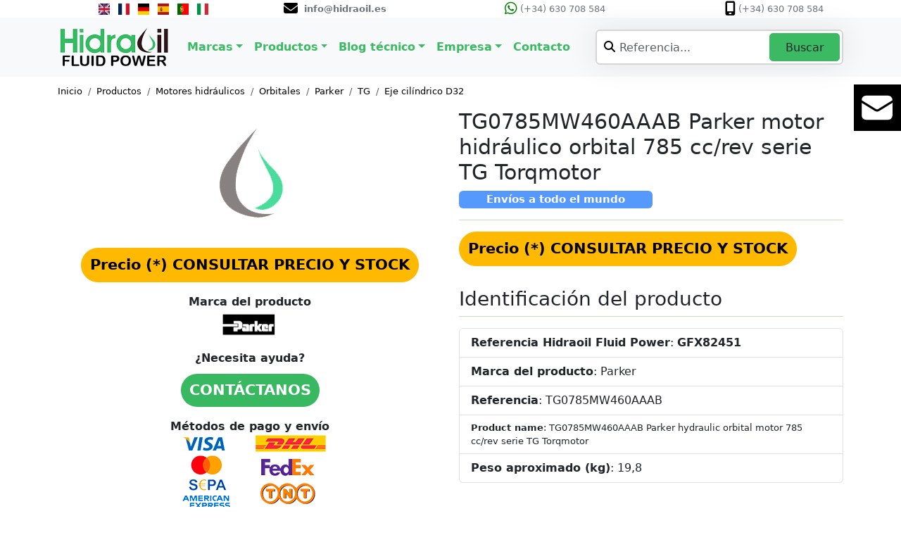

--- FILE ---
content_type: text/html; charset=UTF-8
request_url: https://hidraulicahidraoil.es/productos/estandar/tg0785mw460aaab-parker-motor-hidraulico-orbital-785-cc-rev-serie-tg-torqmotor/
body_size: 11788
content:
<!DOCTYPE html>
<html lang="en">
    <head>
        <!-- Google tag (gtag.js) 02sep2023 configuración Analytics GA4-->
<script async src="https://www.googletagmanager.com/gtag/js?id=G-35E59HX8W6"></script>
<script>
  window.dataLayer = window.dataLayer || [];
  function gtag(){dataLayer.push(arguments);}
  gtag('js', new Date());

  gtag('config', 'G-35E59HX8W6');
</script>

<!-- Google Tag Manager 02sep2023 -->
<script>(function(w,d,s,l,i){w[l]=w[l]||[];w[l].push({'gtm.start':
new Date().getTime(),event:'gtm.js'});var f=d.getElementsByTagName(s)[0],
j=d.createElement(s),dl=l!='dataLayer'?'&l='+l:'';j.async=true;j.src=
'https://www.googletagmanager.com/gtm.js?id='+i+dl;f.parentNode.insertBefore(j,f);
})(window,document,'script','dataLayer','GTM-KCRSHMZ7');</script>
<!-- End Google Tag Manager -->        <meta name="uri-translation" content="on" />
        <meta charset="utf-8"/>
        <meta http-equiv="X-UA-Compatible" content="IE=edge,chrome=1" />
        <meta name="viewport" content="width=device-width, initial-scale=1.0" />
        <title>TG0785MW460AAAB Parker motor hidráulico orbital 785 cc/rev serie TG Torqmotor | Envíos a todo el mundo | Hidraoil Fluid Power</title>
        <meta name="description" content="TG0785MW460AAAB Parker motor hidráulico orbital 785 cc/rev serie TG Torqmotor" />

        <link rel="canonical" href="https://www.hidraoil.com/productos/estandar/tg0785mw460aaab-parker-motor-hidraulico-orbital-785-cc-rev-serie-tg-torqmotor/" />
        <meta name="robots" content="index, follow"/>
        <link href="https://cdn.jsdelivr.net/npm/bootstrap@5.3.3/dist/css/bootstrap.min.css" rel="stylesheet" integrity="sha384-QWTKZyjpPEjISv5WaRU9OFeRpok6YctnYmDr5pNlyT2bRjXh0JMhjY6hW+ALEwIH" crossorigin="anonymous">
        <link rel="stylesheet" href="/assets/css/cssnew.css" />
        <link rel="stylesheet" href="https://cdnjs.cloudflare.com/ajax/libs/font-awesome/4.7.0/css/font-awesome.min.css">
        <link rel="icon" type="image/png" href="/assets/img/global/favicon.png" />

        <style>
            .small-text {
                font-size: xx-small;
            }
            .btn-primary {
                background: #ffb900;
                border: 1px solid #ffb900;
                font-weight: 700;
                border-radius: 50px;
                font-size: 1.3rem;

            }
            .btn-primary:hover {
                background: #ff9e00;
                border: 1px solid #ff9e00;
                font-weight: 700;

            }



            .zoom-container {
                position: relative;
                overflow: hidden;
                display: inline-block;
            }

            .zoom-container img {
                display: block;
                transition: transform 0.4s ease;
                width: 100%;
            }


            .zoom-container img:hover {
                cursor: zoom-in;
            }

            @media (max-width: 768px) {
                .title-on-mobile {
                    visibility: visible;
                    display: block;
                }
                .title-on-destkop {
                    visibility: hidden;
                    display: none;
                }
            }

            /* Desactiva el zoom en dispositivos móviles */
            @media (max-width: 768px) {
                .zoom-container:hover img {
                    transform: none;
                }
            }
            @media (max-width: 500px) {
                .zoom-container:hover img {
                    transform: none;
                    cursor: pointer
                }
                .btn-primary{
                    font-size: 1rem;
                }
            }

            @media (min-width: 769px) {
                .title-on-mobile {
                    visibility: hidden;
                    display: none;
                }
                .title-on-destkop {
                    visibility: visible;
                    display: block;
                }

            }

            .badge {
                opacity: 0.7;
            }

            .product-card {
                padding-top: 10px;
                padding-left: 10px;
                padding-right: 10px;
                padding-bottom: 10px;
                position: relative;
                border: dotted #b2b2b2;

            }



            .thumbnail-image:hover{
                cursor: pointer;
            }





        </style>
        <script>
            document.addEventListener('DOMContentLoaded', function () {
                const zoomContainers = document.querySelectorAll('.zoom-container');

                // Detectar si el dispositivo es móvil
                const isMobile = /iPhone|iPad|iPod|Android/i.test(navigator.userAgent);

                if (!isMobile) {
                    zoomContainers.forEach(container => {
                        const image = container.querySelector('img');

                        container.addEventListener('mousemove', function (e) {
                            const {left, top, width, height} = container.getBoundingClientRect();
                            const x = (e.pageX - left) / width * 100;
                            const y = (e.pageY - top) / height * 100;

                            image.style.transformOrigin = `${x}% ${y}%`;
                            image.style.transform = 'scale(2)';
                        });

                        const resetZoom = () => {
                            image.style.transition = 'transform 0.4s ease';
                            image.style.transform = 'scale(1)';
                            image.style.transformOrigin = 'center center';
                        };

                        container.addEventListener('mouseleave', resetZoom);
                        container.addEventListener('mouseup', resetZoom);
                    });
                }
            });

            document.addEventListener('DOMContentLoaded', function () {
                const thumbnails = document.querySelectorAll('.thumbnail-image');
                thumbnails.forEach(thumbnail => {
                    thumbnail.addEventListener('click', function () {
                        const slideTo = this.getAttribute('data-slide-to');
                        const carousel = new bootstrap.Carousel(document.querySelector('#carouselExampleDark'));
                        carousel.to(slideTo);
                        // Añadir clase 'active' a la miniatura seleccionada
                        thumbnails.forEach(thumb => thumb.classList.remove('active'));
                        this.classList.add('active');
                    });
                });
            });
        </script>

    </head>

    <body>

        <!-- Google Tag Manager (noscript) 02sep2023-->
<style>
    .hover-of-hidraoil a {
        margin: 10px 0px;
        text-decoration: none;
        position: relative;
        color: #3bb963; /* Establece el color del texto */
        transition: transform 0.1s linear, color 0.4s ease; /* Añade una transición para el color */
    }

    .hover-of-hidraoil a:hover,
    .hover-of-hidraoil a:active,
    .hover-of-hidraoil a:visited {
        text-decoration: none; /* Desactiva el subrayado por defecto en hover */
        color: #3bb963; /* Mantén el mismo color en hover, click y después de visitar */
    }

    .hover-of-hidraoil a::before {
        content: '';
        position: absolute;
        width: 0;
        height: 2px; /* Grosor del subrayado */
        background-color: currentColor; /* Usa el color del texto */
        bottom: 0;
        left: 50%;
        transition: width 0.4s ease, left 0.4s ease;
    }

    .hover-of-hidraoil a:hover::before {
        width: 100%;
        left: 0;
    }

    @media (max-width: 600px) {
        .hover-of-hidraoil a {
            color: #3bb963; /* Asegúrate de que el color del texto sea el mismo en pantallas pequeñas */
        }
        .hover-of-hidraoil a:hover,
        .hover-of-hidraoil a:active,
        .hover-of-hidraoil a:visited {
            color: #3bb963; /* Mantén el mismo color en hover, click y después de visitar en pantallas pequeñas */
        }
    }



    /*  .hover-of-hidraoil a {
           text-decoration: none;
           padding: 0.5rem;
           display: inline-block;
           color: #3bb963;
           transition: color 0.3s, background-color 0.8s;
       }
       .hover-of-hidraoil a:hover,
       .hover-of-hidraoil a:focus,
       .hover-of-hidraoil a:target {
           background-color: #3bb963;
           color: white;
       } */


    @media (max-width: 767.98px) {
        .contact-text {
            visibility: hidden;
        }
        .navbar i {
            margin-top: 50px;
        }
    }

    
    /* ---- OCULTAR WHATSAPP Y TELÉFONO TEMPORALMENTE DURANTE AGOSTO 2025 o 2026 ----            
            .fa-whatsapp,
            .fa-mobile-screen,
            .fa-whatsapp + span,
            .fa-mobile-screen + span {
                visibility: hidden;
            }
    */ 

            
    .contact_form_snippet {
  position: fixed;
  top: 50dvh;
 
  right: 0;

  flex-grow: 0;
  display: flex;
  align-items: center;
  font-size: 20px;
  width: 67.5px;
  max-height: 67.5px;
          /* ancho para mostrar solo el icono */
  overflow: hidden;     /* recorta el texto que no cabe */
  transition: width 500ms ease;
  transition-behavior: allow-discrete;
  background-color: black;
  border: none;
  cursor: pointer;
  padding: 8px;
  color: white;
  box-sizing: border-box;
  /* NO transform: scale() aquí */
    
}

.contact_form_snippet:hover {
  width: 300px;  /* ancho para mostrar el texto */
}

.form-text {
  flex-grow: 0;
  opacity: 0;
  margin-left: 8px;
  white-space: nowrap;
  transition: opacity 300ms ease;
  color: white;
  pointer-events: none;



  /* sin transform */
}

.contact_form_snippet:hover .form-text {
  opacity: 1;
  pointer-events: auto;
    flex-grow: 0;
}

.svg {
  min-width: 50px !important;
   max-width: 50px !important;
  fill: white;
  flex-grow: 0;
  /* sin transform */
} 

@media (max-width: 300px) {
        
  .contact_form_snippet {
    transition: none;
  }

    .contact_form_snippet:hover {
    width: 67.5px;
  }

  .form-text {
    display: none;
  }

}

            
            
            
            
            
            
            
</style>



<a href="/contacto2/"  class="contact_form_snippet">
  <svg xmlns="http://www.w3.org/2000/svg" viewBox="0 0 24 24" class="svg">
    <path d="M1.5 8.67v8.58a3 3 0 0 0 3 3h15a3 3 0 0 0 3-3V8.67l-8.928 5.493a3 3 0 0 1-3.144 0L1.5 8.67Z" />
    <path d="M22.5 6.908V6.75a3 3 0 0 0-3-3h-15a3 3 0 0 0-3 3v.158l9.714 5.978a1.5 1.5 0 0 0 1.572 0L22.5 6.908Z" />
  </svg>
    <span class="form-text text-decoration-none">Formulario de contacto</span>
</a>






<!--
<noscript><iframe src="https://www.googletagmanager.com/ns.html?id=GTM-KCRSHMZ7"
                  height="0" width="0" style="display:none;"></iframe></noscript>
End Google Tag Manager (noscript) -->

<link rel="stylesheet" href="https://cdnjs.cloudflare.com/ajax/libs/font-awesome/6.4.2/css/all.min.css"> 

<div class="container-fluid row align-items-start text-center fixed-top" style="background-color: #FFFFFF;">


<div class="col d-flex justify-content-md-center justify-content-lg-end ms-lg-2 ms-md-1">
        <a href="https://www.hidraoil.com/" title="English" style="margin-right: 12px; text-decoration: none;">
            <img src="https://flagcdn.com/w320/gb.png" alt="English" style="width: 16px; height: 16px;">
        </a>
        <a href="https://www.hidraoil.com/fr/" title="Français" style="margin-right: 12px; text-decoration: none;">
            <img src="https://flagcdn.com/w320/fr.png" alt="Français" style="width: 16px; height: 16px;">
        </a>
        <a href="https://www.hidraoil.com/de/" title="Deutsch" style="margin-right: 12px; text-decoration: none;">
            <img src="https://flagcdn.com/w320/de.png" alt="Deutsch" style="width: 16px; height: 16px;">
        </a>
        <a href="/" title="Español" style="margin-right: 12px; text-decoration: none;">
            <img src="https://flagcdn.com/w320/es.png" alt="Español" style="width: 16px; height: 16px;">
        </a>
        <a href="https://www.hidraoil.com/pt/" title="Português" style="margin-right: 12px; text-decoration: none;">
            <img src="https://flagcdn.com/w320/pt.png" alt="Português" style="width: 16px; height: 16px;">
        </a>
        <a href="https://www.hidraoil.com/it/" title="Italiano" style="margin-right: 12px; text-decoration: none;">
            <img src="https://flagcdn.com/w320/it.png" alt="Italiano" style="width: 16px; height: 16px;">
        </a>
    </div>

    <div class="col"> 
        <a rel="nofollow" href="mailto:info@hidraoil.es" title="Correo electrónico">							
            <i class="fa fa-envelope fa-lg" aria-hidden="true" style="color:black"></i><span class="d-inline-block align-text-center text-secondary ms-1 fw-semibold" style="font-size: small">&#160info@hidraoil.es</span>													
        </a>
    </div>
    
    <div class="col"> 
        <a href="https://api.whatsapp.com/send?phone=+34630708584&text=*¡Hola!%20Indícanos%20por%20favor:*%0A-Números%20de%20referencia%20de%20la%20pieza%20que%20necesitas%20(puedes%20enviar%20imágenes).%0A-Cantidades%20y%20fecha%20de%20entrega%20requeridas.%0A-Tu%20nombre/empresa%20y%20ciudad/país.%0A-e-mail%20para%20poder%20enviar%20respuesta/cotización.%0ATe%20responderemos%20lo%20antes%20posible.%20Gracias.%0A%0A*¡Hi!%20Please%20let%20us%20know:*%0A-Product%20or%20part%20numbers%20(you%20can%20attach%20images).%0A-Quantities%20and%20delivery%20date%20required.%0A-Your%20name/company%20and%20city/country.%0A-e-mail%20address%20to%20reply%20to%20your%20inquiry.%0AWe%20will%20reply%20you%20at%20the%20soonest.%20Thanks!%0A%0A*HIDRAOIL%20FLUID%20POWER*%0A(Barcelona,%20Spain)%0Ahttps://hidraulicahidraoil.es/%0A" style="text-decoration:none" title="Whatsapp" target="_blank" rel="noopener noreferrer">
            <i class="fa-brands fa-whatsapp fa-lg" style="color:green"></i><span class="d-inline-block align-text-center text-secondary" style="font-size: small">&#160(+34) 630 708 584</span>
        </a>
    </div>
    <div class="col d-none d-md-block">
        <!-- <a rel="nofollow" href="tel:+34630708584" title="Teléfono"> -->
            <i class="fa-solid fa-mobile-screen fa-lg" aria-hidden="true" style="color:black"></i><span class="d-inline-block align-text-center text-secondary" style="font-size: small">&#160(+34) 630 708 584</span>
        
    </div>




</div>

<nav class="navbar navbar-expand-lg bg-body-tertiary align-items-center fixed-top" style="margin-top:25px">

    <div class="container">

        <a class="navbar-brand" href="/">
            <img src="/assets/img/global/logo_header_resp.png" alt="Hidraoil Fluid Power" style="max-height: 3em">
        </a>


        <button class="navbar-toggler" type="button" data-bs-toggle="collapse" data-bs-target="#navbarSupportedContent" aria-controls="navbarSupportedContent" aria-expanded="false" aria-label="Toggle navigation">
            <span class="navbar-toggler-icon"></span>
        </button>

        <div class="collapse navbar-collapse" id="navbarSupportedContent">
            <ul class="navbar-nav me-auto mb-2 mb-lg-0">         


                <li class="nav-item dropdown hover-of-hidraoil">
                    <a class="nav-link dropdown-toggle" style="font-weight: 700" href="/marcas/" role="button" data-bs-toggle="dropdown" aria-expanded="false">Marcas</a>
                    <ul class="dropdown-menu">
                        <li><a class="dropdown-item" href="/productos/estandar/marca/sauer-danfoss/">Danfoss</a></li>            
                        <li><a class="dropdown-item" href="/productos/estandar/marca/bosch-rexroth/">Rexroth</a></li>
                        <li><a class="dropdown-item" href="/productos/estandar/marca/parker/">Parker</a></li>
                        <li><a class="dropdown-item" href="/productos/estandar/marca/vickers/">Eaton Vickers</a></li>
                        <li><a class="dropdown-item" href="/productos/estandar/marca/vivoil/">Vivoil</a></li>
                        <li><a class="dropdown-item" href="/productos/estandar/marca/berarma/">Berarma</a></li>
                        <li><a class="dropdown-item" href="/productos/estandar/marca/casappa/">Casappa</a></li>
                        <li><hr class="dropdown-divider"></li>
                        <li><a class="dropdown-item" href="/marcas/">Todas las marcas</a></li>
                    </ul>
                </li>  

                <li class="nav-item dropdown hover-of-hidraoil">
                    <a class="nav-link dropdown-toggle" style="font-weight: 700" href="#" role="button" data-bs-toggle="dropdown" aria-expanded="false">Productos</a>
                    <ul class="dropdown-menu">
                        <li><a class="dropdown-item" href="/kw/bombas-hidraulicas/">Bombas hidráulicas</a></li>
                        <li><a class="dropdown-item" href="/kw/motores-hidraulicos/">Motores hidráulicos</a></li>
                        <li><a class="dropdown-item" href="/productos/estandar/categoria/sistemas-hidraulicos/">Sistemas hidráulicos</a></li>
                        <li><a class="dropdown-item" href="/productos/estandar/categoria/elementos-de-control/">Elementos de control</a></li>
                        <li><a class="dropdown-item" href="/productos/estandar/categoria/actuadores/">Actuadores</a></li>
                        <li><a class="dropdown-item" href="/productos/estandar/categoria/accesorios/">Accesorios</a></li>
                        <li><a class="dropdown-item" href="/productos/estandar/categoria/transmision/">Transmisión</a></li>
                        <li><hr class="dropdown-divider"></li>
                        <li><a class="dropdown-item" href="/productos/">Más productos</a></li>
                        <li><hr class="dropdown-divider"></li>
                        <li><a class="dropdown-item" href="/productos/oem/">Repuestos de maquinaria</a></li>
                    </ul>
                </li>

                <li class="nav-item dropdown hover-of-hidraoil">
                    <a class="nav-link dropdown-toggle" style="font-weight: 700" href="#" role="button" data-bs-toggle="dropdown" aria-expanded="false">Blog técnico</a>
                    <ul class="dropdown-menu">
                        <li><a class="dropdown-item" href="/articulos/la-potencia-hidraulica/">La potencia hidráulica</a></li>
                        <li><a class="dropdown-item" href="/articulos/simbolos-hidraulicos/">Símbolos hidráulicos</a></li>
                        <li><a class="dropdown-item" href="/articulos/bombas-hidraulicas/">Bombas hidráulicas</a></li>
                        <li><a class="dropdown-item" href="/articulos/motores-hidraulicos/">Motores hidráulicos</a></li>
                        <li><a class="dropdown-item" href="/articulos/componentes-de-un-sistema-hidraulico/">Componentes de un sistema hidráulico</a></li>
                        <li><a class="dropdown-item" href="/articulos/calculo-de-la-cilindrada-y-caudal-de-una-bomba-de-engranajes/">Cómo calcular cilindrada en bomba de engranajes</a></li>
                        <li><a class="dropdown-item" href="/articulos/grupos-hidraulicos-y-minicentrales-hidraulicas/">Grupos hidráulicos y minicentrales hidráulicas</a></li>
                        <li><hr class="dropdown-divider"></li>
                        <li><a class="dropdown-item" href="/articulos/">Más artículos técnicos</a></li>
                    </ul>
                </li> 

                <li class="nav-item dropdown hover-of-hidraoil">
                    <a class="nav-link dropdown-toggle" style="font-weight: 700" href="#" role="button" data-bs-toggle="dropdown" aria-expanded="false">Empresa</a>
                    <ul class="dropdown-menu">
                        <li><a class="dropdown-item" href="/empresa/">Sobre nosotros</a></li>
                        <li><a class="dropdown-item" href="/servicios/">Servicios</a></li>
                        <li><a class="dropdown-item" href="/contacto2/">Dónde estamos</a></li>            
                    </ul>
                </li> 

                <li class="nav-item dropdown hover-of-hidraoil">
                    <a class="nav-link" style="font-weight: 700" href="/contacto2/" role="button" aria-expanded="false">Contacto</a>
                </li> 



            </ul>

            <li>              
                <div class="search">
                    <i class="fa fa-search"></i>
                    <input type="text" name="searcher" class="form-control" placeholder="Referencia...">
                    <a href="#" class="btn_searcher"><button class="btn" style="border-color: #3bb963">Buscar</button></a>
                </div> 
            </li>

        </div>


    </div>
</nav>





 

        <div class="container" style="margin-top:120px">

            <nav aria-label="breadcrumb fade-in-bottom">
                <ol class="breadcrumb">
                    <li class="breadcrumb-item"><a href="/">Inicio</a></li>
                    <li class="breadcrumb-item"><a href="/productos/">Productos</a></li>
                                            <li class="breadcrumb-item"><a href="/productos/estandar/categoria/motores-hidraulicos/">Motores hidráulicos</a></li>
                                            <li class="breadcrumb-item"><a href="/productos/estandar/categoria/motores-hidraulicos/orbitales/">Orbitales</a></li>
                                            <li class="breadcrumb-item"><a href="/productos/estandar/categoria/motores-hidraulicos/orbitales/parker/">Parker</a></li>
                                            <li class="breadcrumb-item"><a href="/productos/estandar/categoria/motores-hidraulicos/orbitales/parker/tg/">TG</a></li>
                                            <li class="breadcrumb-item"><a href="/productos/estandar/categoria/motores-hidraulicos/orbitales/parker/tg/eje-cilindrico-d32/">Eje cilíndrico D32</a></li>
                                    </ol>
            </nav>

            <div class="row">
                <div class="col-md-6 fade-in-bottom">
                    <h1 class="fade-in-right title-on-mobile text-center" style="font-size:24px">TG0785MW460AAAB Parker motor hidráulico orbital 785 cc/rev serie TG Torqmotor</h1>
                    <h5><span class="badge text-bg-primary title-on-mobile">Envíos a todo el mundo</span></h5>


                    <div id="carouselExampleDark" class="carousel carousel-dark slide">
                        <!-- carousel de las img -->
                        <div class="carousel-inner">
                                                            <center>
                                    <img id="product_main_image" src="/assets/img/global/image_not_available.png" class="img-fluid" alt="Image not available" loading="lazy"/>
                                
                                </center>
                                                        </div>


                                            </div>

                       <!-- Thumbnails -->
                    <div class="row mt-2">
                                            </div>
                    <div class="buy_options mt-3">
                                                    <center>    
                                <a class="btn btn-primary" style="color:black" rel="nofollow" href="/productos/pedido/index.php?id_product=82451&amp;option=new">
                                    <span class="text">Precio (*)</span> <span class="price">CONSULTAR PRECIO Y STOCK</span>
                                </a>
                            </center>
                                                <!--<div class="small-text text-center">(*) VAT (21%) y transporte no incluidos.</div>-->
                    </div>
                    <div class="product_maker mt-3">
                        <div class="box_heading text-center" style="font-weight:700">Marca del producto</div>
                        <center><a href="/productos/estandar/marca/parker/"><img src="/img/brand_logos/parker/parker.png" class="img-fluid grow-2" alt="Parker"  loading="lazy"/></a></center>
                    </div>
                    <div class="help mt-3">
                        <div class="box_heading text-center" style="font-weight:700">¿Necesita ayuda?</div>
                        <center><a class="btn btn-primary" rel="nofollow" href="/contacto2/" style="background-color: #39B862;border: 0px; margin-top: 10px">CONTÁCTANOS</a></center>
                    </div>
                    <div class="images mt-3 mb-3">
                        <div class="box_heading text-center" style="font-weight:700">Métodos de pago y envío</div>
                        <a href="/productos/pedido/index.php?id_product=82451&amp;option=new">
                            <center><img src="/img/hidraoil-formas-de-pago-envio.png" class="img-fluid" alt="Métodos de pago y envío"/></center>
                        </a>
                    </div>
                </div>



                <div class="col-md-6 fade-in-right">
                    <h1 class="fade-in-right title-on-destkop" style="font-size:30px">TG0785MW460AAAB Parker motor hidráulico orbital 785 cc/rev serie TG Torqmotor</h1>
                    <h5><span class="badge text-bg-primary title-on-destkop" style="height:25px; width: 275px">Envíos a todo el mundo</span></h5>
                    <hr style="color:green; line-height: 5px;" class="mt-3 title-on-destkop">
                    <div class="mt-3">
                        
                        <a class="btn btn-primary" rel="nofollow" href="/productos/pedido/index.php?id_product=82451&amp;option=new" style="color:black;">
                                <span class="text">Precio (*)</span> <span class="price">CONSULTAR PRECIO Y STOCK</span>
                            </a>

                                            </div>
                    <div class="product_info">
                        <h3>Identificación del producto</h3>
                        <hr style="color:green; line-height: 5px;" class="mt-1">
                        <ul class="list-group">

                            <li class="list-group-item"><strong>Referencia Hidraoil Fluid Power</strong>: <strong>GFX82451</strong></li>                   
                            <li class="list-group-item"><strong>Marca del producto</strong>: Parker</li>
                            <li class="list-group-item"><strong>Referencia</strong>: TG0785MW460AAAB</li>

                                                        

                                                            <li class="list-group-item small-text" style="font-size: 0.8rem"><strong>Product name</strong>: TG0785MW460AAAB Parker hydraulic orbital motor 785 cc/rev serie TG Torqmotor</li>
                                                            
                            <li class="list-group-item"><strong>Peso aproximado (kg)</strong>: 19,8</li>    

                        </ul>
                        <h3>Descripción</h3>
                        <hr style="color:green; line-height: 5px;" class="mt-1">
                        <ul class="list-group">
                            <li class="list-group-item"> Motor hidráulico Parker de tipo orbital para aplicaciones que requieran alto par y una elevada eficiencia volumétrica.<br />
<span style="text-decoration:underline;">Cilindrada</span>: 785 cc/rev.</li>
                        </ul>

                        <div class="accordion mt-2" id="accordionPanelsStayOpenExample" style="border:none;">
                            <div class="accordion-item" style="border:none;">
                                <h2 class="accordion-header">
                                    <button class="accordion-button collapsed mb-4" type="button" data-bs-toggle="collapse" data-bs-target="#panelsStayOpen-collapseThree" aria-expanded="false" aria-controls="panelsStayOpen-collapseThree" style="border:1px solid;">
                                        Más información
                                    </button>
                                </h2>
                                <div id="panelsStayOpen-collapseThree" class="accordion-collapse collapse">
                                    <div class="accordion-body">
                                        <ul class="list-group">
                                            <li class="list-group-item"><strong>Categoría principal</strong>: <a href="/productos/estandar/categoria/motores-hidraulicos/">Motores hidráulicos</a></li>
                                                                                            <li class="list-group-item"><strong>Subcategoría</strong>: <a href="/productos/estandar/categoria/motores-hidraulicos/orbitales/">Orbitales</a></li>
                                                                                        
                                            <li class="list-group-item"><strong>Disponibilidad</strong>: Consultar</li>
                                            <li class="list-group-item"><small>Fecha actualización</small>: 2023-06-30 11:00:00</li>
                                        </ul>
                                    </div>
                                </div>
                            </div>
                        </div>

                    </div>              



                    <!--<div class="small-text text-center">(*) VAT (21%) y transporte no incluidos.</div>-->
                                    </div>

            </div>
        </div>


        <div class="container text-center"><h3><p style="font-size:2rem; font-weight: 700; padding-top: 40px;">OTROS PRODUCTOS DE LA MISMA CATEGORÍA</p></h3></div>       
                    <div class="container text-center">
        <div class="row d-flex justify-content-center">
        <div class='col-lg-2 col-6 mb-4'><div class='shadow fade-in-bottom' style='height: 22rem; background-color: #FBFEF7;'><div class='card-img-top' style='margin-top: 15px'><a href='/productos/estandar/tg0240hw460bbbn-parker-torqmotor-motor-hidraulico-orbital-240-cc-rev-con-eje-cilindrico-y-valvula/'>
                          <center><img class='grow-2 responsive-img' src='/img/productos/105510/6603/6603_165p.jpg' alt='Image TG0240HW460BBBN Parker Torqmotor motor hidráulico orbital 240 cc/rev con eje cilíndrico y válvula' title='TG0240HW460BBBN Parker Torqmotor motor hidráulico orbital 240 cc/rev con eje cilíndrico y válvula' style='width: 100%; height: auto;'/></center></a></a><div class='product-bait-oem_logo'><img src='/img/brand_logos/parker/parker.png' alt='Logotipo Parker' title='Parker'/></div></div><div class='card-body'><button class='btn center grow' style='background-color: #fbda14; font-size: 0.9rem; font-weight: 700; padding: 4px; margin: 1px;'>
                        <a href='/productos/estandar/tg0240hw460bbbn-parker-torqmotor-motor-hidraulico-orbital-240-cc-rev-con-eje-cilindrico-y-valvula/' style='text-decoration:none;'>CONSULTA RÁPIDA</a></button><p class='card-text'><a href='/productos/estandar/tg0240hw460bbbn-parker-torqmotor-motor-hidraulico-orbital-240-cc-rev-con-eje-cilindrico-y-valvula/' class='text-decoration-none' style='font-size: 0.8rem; font-weight: 500;' title='TG0240HW460BBBN Parker Torqmotor motor hidráulico orbital 240 cc/rev con eje cilíndrico y válvula'>TG0240HW460BBBN Parker Torqmotor motor hidráulico orbital 240 cc/rev con eje cilíndrico y válvula</a></p></div></div></div><div class='col-lg-2 col-6 mb-4'><div class='shadow fade-in-bottom' style='height: 22rem; background-color: #FBFEF7;'><div class='card-img-top' style='margin-top: 15px'><a href='/productos/estandar/tg0960mw460aaab-parker-motor-hidraulico-orbital-960-cc-rev-serie-tg-torqmotor/'>
                          <center><img class='grow-2 responsive-img' src='/assets/img/global/image_not_available.png' alt='Image not available' style='width: 100%; height: auto;'/></center></a></a><div class='product-bait-oem_logo'><img src='/img/brand_logos/parker/parker.png' alt='Logotipo Parker' title='Parker'/></div></div><div class='card-body'><button class='btn center grow' style='background-color: #fbda14; font-size: 0.9rem; font-weight: 700; padding: 4px; margin: 1px;'>
                        <a href='/productos/estandar/tg0960mw460aaab-parker-motor-hidraulico-orbital-960-cc-rev-serie-tg-torqmotor/' style='text-decoration:none;'>CONSULTA RÁPIDA</a></button><p class='card-text'><a href='/productos/estandar/tg0960mw460aaab-parker-motor-hidraulico-orbital-960-cc-rev-serie-tg-torqmotor/' class='text-decoration-none' style='font-size: 0.8rem; font-weight: 500;' title='TG0960MW460AAAB Parker motor hidráulico orbital 960 cc/rev serie TG Torqmotor'>TG0960MW460AAAB Parker motor hidráulico orbital 960 cc/rev serie TG Torqmotor</a></p></div></div></div><div class='col-lg-2 col-6 mb-4'><div class='shadow fade-in-bottom' style='height: 22rem; background-color: #FBFEF7;'><div class='card-img-top' style='margin-top: 15px'><a href='/productos/estandar/tg0785vy460aaab-parker-motor-hidraulico-orbital-785-cc-rev-serie-tg-torqmotor/'>
                          <center><img class='grow-2 responsive-img' src='/assets/img/global/image_not_available.png' alt='Image not available' style='width: 100%; height: auto;'/></center></a></a><div class='product-bait-oem_logo'><img src='/img/brand_logos/parker/parker.png' alt='Logotipo Parker' title='Parker'/></div></div><div class='card-body'><button class='btn center grow' style='background-color: #fbda14; font-size: 0.9rem; font-weight: 700; padding: 4px; margin: 1px;'>
                        <a href='/productos/estandar/tg0785vy460aaab-parker-motor-hidraulico-orbital-785-cc-rev-serie-tg-torqmotor/' style='text-decoration:none;'>CONSULTA RÁPIDA</a></button><p class='card-text'><a href='/productos/estandar/tg0785vy460aaab-parker-motor-hidraulico-orbital-785-cc-rev-serie-tg-torqmotor/' class='text-decoration-none' style='font-size: 0.8rem; font-weight: 500;' title='TG0785VY460AAAB Parker motor hidráulico orbital 785 cc/rev serie TG Torqmotor'>TG0785VY460AAAB Parker motor hidráulico orbital 785 cc/rev serie TG Torqmotor</a></p></div></div></div><div class='col-lg-2 col-6 mb-4'><div class='shadow fade-in-bottom' style='height: 22rem; background-color: #FBFEF7;'><div class='card-img-top' style='margin-top: 15px'><a href='/productos/estandar/tg0785mw460bbbb-parker-motor-hidraulico-orbital-785-cc-rev-serie-tg-torqmotor/'>
                          <center><img class='grow-2 responsive-img' src='/assets/img/global/image_not_available.png' alt='Image not available' style='width: 100%; height: auto;'/></center></a></a><div class='product-bait-oem_logo'><img src='/img/brand_logos/parker/parker.png' alt='Logotipo Parker' title='Parker'/></div></div><div class='card-body'><button class='btn center grow' style='background-color: #fbda14; font-size: 0.9rem; font-weight: 700; padding: 4px; margin: 1px;'>
                        <a href='/productos/estandar/tg0785mw460bbbb-parker-motor-hidraulico-orbital-785-cc-rev-serie-tg-torqmotor/' style='text-decoration:none;'>CONSULTA RÁPIDA</a></button><p class='card-text'><a href='/productos/estandar/tg0785mw460bbbb-parker-motor-hidraulico-orbital-785-cc-rev-serie-tg-torqmotor/' class='text-decoration-none' style='font-size: 0.8rem; font-weight: 500;' title='TG0785MW460BBBB Parker motor hidráulico orbital 785 cc/rev serie TG Torqmotor'>TG0785MW460BBBB Parker motor hidráulico orbital 785 cc/rev serie TG Torqmotor</a></p></div></div></div><div class='col-lg-2 col-6 mb-4'><div class='shadow fade-in-bottom' style='height: 22rem; background-color: #FBFEF7;'><div class='card-img-top' style='margin-top: 15px'><a href='/productos/estandar/tg0785mw460aaab-parker-motor-hidraulico-orbital-785-cc-rev-serie-tg-torqmotor/'>
                          <center><img class='grow-2 responsive-img' src='/assets/img/global/image_not_available.png' alt='Image not available' style='width: 100%; height: auto;'/></center></a></a><div class='product-bait-oem_logo'><img src='/img/brand_logos/parker/parker.png' alt='Logotipo Parker' title='Parker'/></div></div><div class='card-body'><button class='btn center grow' style='background-color: #fbda14; font-size: 0.9rem; font-weight: 700; padding: 4px; margin: 1px;'>
                        <a href='/productos/estandar/tg0785mw460aaab-parker-motor-hidraulico-orbital-785-cc-rev-serie-tg-torqmotor/' style='text-decoration:none;'>CONSULTA RÁPIDA</a></button><p class='card-text'><a href='/productos/estandar/tg0785mw460aaab-parker-motor-hidraulico-orbital-785-cc-rev-serie-tg-torqmotor/' class='text-decoration-none' style='font-size: 0.8rem; font-weight: 500;' title='TG0785MW460AAAB Parker motor hidráulico orbital 785 cc/rev serie TG Torqmotor'>TG0785MW460AAAB Parker motor hidráulico orbital 785 cc/rev serie TG Torqmotor</a></p></div></div></div><div class='col-lg-2 col-6 mb-4'><div class='shadow fade-in-bottom' style='height: 22rem; background-color: #FBFEF7;'><div class='card-img-top' style='margin-top: 15px'><a href='/productos/estandar/tg0785ew460aaab-parker-motor-hidraulico-orbital-785-cc-rev-serie-tg-torqmotor/'>
                          <center><img class='grow-2 responsive-img' src='/assets/img/global/image_not_available.png' alt='Image not available' style='width: 100%; height: auto;'/></center></a></a><div class='product-bait-oem_logo'><img src='/img/brand_logos/parker/parker.png' alt='Logotipo Parker' title='Parker'/></div></div><div class='card-body'><button class='btn center grow' style='background-color: #fbda14; font-size: 0.9rem; font-weight: 700; padding: 4px; margin: 1px;'>
                        <a href='/productos/estandar/tg0785ew460aaab-parker-motor-hidraulico-orbital-785-cc-rev-serie-tg-torqmotor/' style='text-decoration:none;'>CONSULTA RÁPIDA</a></button><p class='card-text'><a href='/productos/estandar/tg0785ew460aaab-parker-motor-hidraulico-orbital-785-cc-rev-serie-tg-torqmotor/' class='text-decoration-none' style='font-size: 0.8rem; font-weight: 500;' title='TG0785EW460AAAB Parker motor hidráulico orbital 785 cc/rev serie TG Torqmotor'>TG0785EW460AAAB Parker motor hidráulico orbital 785 cc/rev serie TG Torqmotor</a></p></div></div></div><div class='col-lg-2 col-6 mb-4'><div class='shadow fade-in-bottom' style='height: 22rem; background-color: #FBFEF7;'><div class='card-img-top' style='margin-top: 15px'><a href='/productos/estandar/tg0625hk460aaab-parker-motor-hidraulico-orbital-625-cc-rev-serie-tg-torqmotor/'>
                          <center><img class='grow-2 responsive-img' src='/img/productos/106206/7044/7044_165p.jpg' alt='Image TG0625HK460AAAB Parker motor hidráulico orbital 625 cc/rev serie TG Torqmotor' title='TG0625HK460AAAB Parker motor hidráulico orbital 625 cc/rev serie TG Torqmotor' style='width: 100%; height: auto;'/></center></a></a><div class='product-bait-oem_logo'><img src='/img/brand_logos/parker/parker.png' alt='Logotipo Parker' title='Parker'/></div></div><div class='card-body'><button class='btn center grow' style='background-color: #fbda14; font-size: 0.9rem; font-weight: 700; padding: 4px; margin: 1px;'>
                        <a href='/productos/estandar/tg0625hk460aaab-parker-motor-hidraulico-orbital-625-cc-rev-serie-tg-torqmotor/' style='text-decoration:none;'>CONSULTA RÁPIDA</a></button><p class='card-text'><a href='/productos/estandar/tg0625hk460aaab-parker-motor-hidraulico-orbital-625-cc-rev-serie-tg-torqmotor/' class='text-decoration-none' style='font-size: 0.8rem; font-weight: 500;' title='TG0625HK460AAAB Parker motor hidráulico orbital 625 cc/rev serie TG Torqmotor'>TG0625HK460AAAB Parker motor hidráulico orbital 625 cc/rev serie TG Torqmotor</a></p></div></div></div><div class='col-lg-2 col-6 mb-4'><div class='shadow fade-in-bottom' style='height: 22rem; background-color: #FBFEF7;'><div class='card-img-top' style='margin-top: 15px'><a href='/productos/estandar/tg0530hw460aaab-parker-motor-hidraulico-orbital-530-cc-rev-serie-tg-torqmotor/'>
                          <center><img class='grow-2 responsive-img' src='/assets/img/global/image_not_available.png' alt='Image not available' style='width: 100%; height: auto;'/></center></a></a><div class='product-bait-oem_logo'><img src='/img/brand_logos/parker/parker.png' alt='Logotipo Parker' title='Parker'/></div></div><div class='card-body'><button class='btn center grow' style='background-color: #fbda14; font-size: 0.9rem; font-weight: 700; padding: 4px; margin: 1px;'>
                        <a href='/productos/estandar/tg0530hw460aaab-parker-motor-hidraulico-orbital-530-cc-rev-serie-tg-torqmotor/' style='text-decoration:none;'>CONSULTA RÁPIDA</a></button><p class='card-text'><a href='/productos/estandar/tg0530hw460aaab-parker-motor-hidraulico-orbital-530-cc-rev-serie-tg-torqmotor/' class='text-decoration-none' style='font-size: 0.8rem; font-weight: 500;' title='TG0530HW460AAAB Parker motor hidráulico orbital 530 cc/rev serie TG Torqmotor'>TG0530HW460AAAB Parker motor hidráulico orbital 530 cc/rev serie TG Torqmotor</a></p></div></div></div>        </div>
    </div>                    <div class="container text-center"><a href="/productos/" class='text-decoration-none'><p style="font-size:2rem; font-weight: 700; padding-top: 20px;">PRODUCTOS DESTACADOS</p></a></div>

<div class="container text-center">
    <div class="row align-items-start">
        
        <div class="col">                    
            <div class="shadow" style="height: auto; min-height: 24rem;">
                <div class="card-img-top" style="margin-top: 25px">
                    <a href="/productos/estandar/categoria/bombas-hidraulicas/" title="Bombas hidráulicas">
                        <center><img class="img-fluid grow-2" src="/img/featured-products/hydraulic-pumps.png" alt="Bombas hidráulicas"/></center></a>
                </div>
                <div class="card-body">
                    <p class="card-text" style="font-size: x-large; font-weight: 600;"><a href="/productos/estandar/categoria/bombas-hidraulicas/" class='text-decoration-none'>Bombas hidráulicas</a></p>
                </div>
            </div>
        </div>

        <div class="col">                    
            <div class=" shadow" style="height: auto; min-height: 24rem;">
                <div class="card-img-top" style="margin-top: 25px">
                    <a href="/productos/estandar/categoria/motores-hidraulicos/" title="Motores hidráulicos">
                        <center><img class="img-fluid grow-2" src="/img/featured-products/hydraulic-motors.png" alt="Motores hidráulicos"/></center></a>
                </div>
                <div class="card-body">
                    <p class="card-text" style="font-size: x-large; font-weight: 600;"><a href="/productos/estandar/categoria/motores-hidraulicos/" class='text-decoration-none'>Motores hidráulicos</a></p>
                </div>
            </div>
        </div>
        
        <div class="col">                    
            <div class=" shadow" style="height: auto; min-height: 24rem;">
                <div class="card-img-top" style="margin-top: 25px">
                    <a href="/productos/estandar/categoria/transmision/" title="Transmisión de Potencia">
                        <center><img class="img-fluid grow-2" src="/img/featured-products/power-transmission.png" alt="Transmisión de Potencia"/></center></a>
                </div>
                <div class="card-body">
                    <p class="card-text" style="font-size: x-large; font-weight: 600;"><a href="/productos/estandar/categoria/transmision/" class='text-decoration-none'>Transmisión de Potencia</a></p>
                </div>
            </div>
        </div>
        
        <div class="col">                    
            <div class=" shadow" style="height: auto; min-height: 24rem;">
                <div class="card-img-top" style="margin-top: 25px">
                    <a href="/productos/estandar/categoria/elementos-de-control/" title="Válvulas hidráulicas">
                        <center><img class="img-fluid grow-2" src="/img/featured-products/hydraulic-valves.png" alt="Válvulas hidráulicas"/></center></a>
                </div>
                <div class="card-body">
                    <p class="card-text" style="font-size: x-large; font-weight: 600;"><a href="/productos/estandar/categoria/elementos-de-control/" class='text-decoration-none'>Válvulas hidráulicas</a></p>
                </div>
            </div>
        </div>
    </div>
    <div class="row align-items-start">
        <div class="col">                    
            <div class=" shadow" style="height: auto; min-height: 24rem;">
                <div class="card-img-top" style="margin-top: 25px">
                    <a href="/productos/estandar/categoria/sistemas-hidraulicos/" title="Grupos hidráulicos y Minicentrales hidráulicas">
                        <center><img class="img-fluid grow-2" src="/img/featured-products/hydraulic-systems.png" alt="Grupos hidráulicos y Minicentrales hidráulicas"/></center></a>
                </div>
                <div class="card-body">
                    <p class="card-text" style="font-size: x-large; font-weight: 600;"><a href="/productos/estandar/categoria/sistemas-hidraulicos/" class='text-decoration-none'>Grupos hidráulicos y Minicentrales hidráulicas</a></p>
                </div>
            </div>
        </div>
        
        
        <div class="col">                    
            <div class=" shadow" style="height: auto; min-height: 24rem;">
                <div class="card-img-top" style="margin-top: 25px">
                    <a href="/productos/estandar/categoria/elementos-de-control/divisores-de-engranajes/" title="Divisores de Caudal de Engranajes">
                        <center><img class="img-fluid grow-2" src="/img/featured-products/gear-flow-dividers.png" alt="Divisores de Caudal de Engranajes"/></center></a>
                </div>
                <div class="card-body">
                    <p class="card-text" style="font-size: x-large; font-weight: 600;"><a href="/productos/estandar/categoria/elementos-de-control/divisores-de-engranajes/" class='text-decoration-none'>Divisores de Caudal de Engranajes</a></p>
                </div>
            </div>
        </div>
        
        <div class="col">                    
            <div class=" shadow" style="height: auto; min-height: 24rem;">
                <div class="card-img-top" style="margin-top: 25px">
                    <a href="/productos/estandar/categoria/actuadores/orbitroles/" title="Orbitroles Unidades de Dirección">
                        <center><img class="img-fluid grow-2" src="/img/featured-products/steering-units.png" alt="Orbitroles Unidades de Dirección"/></center></a>
                </div>
                <div class="card-body">
                    <p class="card-text" style="font-size: x-large; font-weight: 600;"><a href="/productos/estandar/categoria/actuadores/orbitroles/" class='text-decoration-none'>Orbitroles Unidades de Dirección</a></p>
                </div>
            </div>
        </div>
        
        <div class="col">                    
            <div class=" shadow" style="height: auto; min-height: 24rem;">
                <div class="card-img-top" style="margin-top: 25px">
                    <a href="/productos/estandar/categoria/elementos-de-control/joysticks/danfoss/" title="Controles Electrónicos">
                        <center><img class="img-fluid grow-2" src="/img/featured-products/electronic-controls.png" alt="Controles Electrónicos"/></center></a>
                </div>
                <div class="card-body">
                    <p class="card-text" style="font-size: x-large; font-weight: 600;"><a href="/productos/estandar/categoria/elementos-de-control/joysticks/danfoss/" class='text-decoration-none'>Controles Electrónicos</a></p>
                </div>
            </div>
        </div>
    </div>    
</div>

                    <div class="container text-center"><a href="/marcas/" class='text-decoration-none'><p style="font-size:2rem; font-weight: 700; padding-top: 40px;">MARCAS DE HIDRÁULICA DESTACADAS</p></a></div>       

<div class="container text-center">
    <div class="row align-items-start">

        <div class="col">                    
            <div class="shadow">
                <div class="card-img-top" style="margin-top: 20px; padding-bottom: 0px">
                    <a href="/productos/estandar/marca/danfoss/" title="Danfoss hidráulica">
                        <center><img class="img-fluid grow-2" src="/kw/bombas-hidraulicas/img/Danfoss-brand.png" alt="Danfoss hidráulica"/></center></a>
                </div>
                <div class="card-body" style="padding-top: 0px">
                    <p class="card-text" style="font-size: large; font-weight: 600; padding-top: 0px"><a href="/productos/estandar/marca/danfoss/" class='text-decoration-none'>Danfoss</a></p>
                </div>
            </div>
        </div>

        <div class="col">                    
            <div class="shadow">
                <div class="card-img-top" style="margin-top: 20px; padding-bottom: 0px">
                    <a href="/productos/estandar/marca/parker/" title="Parker Denison hidráulica">
                        <center><img class="img-fluid grow-2" src="/kw/bombas-hidraulicas/img/Parker-Denison-brand.png" alt="Parker Denison hidráulica"/></center></a>
                </div>
                <div class="card-body" style="padding-top: 0px">
                    <p class="card-text" style="font-size: large; font-weight: 600; padding-top: 0px"><a href="/productos/estandar/marca/parker/" class='text-decoration-none'>Parker Denison</a></p>
                </div>
            </div>
        </div>

        <div class="col">                    
            <div class="shadow">
                <div class="card-img-top" style="margin-top: 20px; padding-bottom: 0px">
                    <a href="/productos/estandar/marca/bosch-rexroth/" title="Rexroth hidráulica">
                        <center><img class="img-fluid grow-2" src="/kw/bombas-hidraulicas/img/Rexroth-brand.png" alt="Rexroth hidráulica"/></center></a>
                </div>
                <div class="card-body" style="padding-top: 0px">
                    <p class="card-text" style="font-size: large; font-weight: 600; padding-top: 0px"><a href="/productos/estandar/marca/bosch-rexroth/" class='text-decoration-none'>Rexroth</a></p>
                </div>
            </div>
        </div>

        <div class="col">                    
            <div class="shadow">
                <div class="card-img-top" style="margin-top: 20px; padding-bottom: 0px">
                    <a href="/productos/estandar/marca/vickers/" title="Eaton Vickers hidráulica">
                        <center><img class="img-fluid grow-2" src="/kw/bombas-hidraulicas/img/Eaton-Vickers-brand.png" alt="Eaton Vickers hidráulica"/></center></a>
                </div>
                <div class="card-body" style="padding-top: 0px">
                    <p class="card-text" style="font-size: large; font-weight: 600; padding-top: 0px"><a href="/productos/estandar/marca/vickers/" class='text-decoration-none'>Eaton Vickers</a></p>
                </div>
            </div>
        </div>

        <div class="col">                    
            <div class="shadow">
                <div class="card-img-top" style="margin-top: 20px; padding-bottom: 0px">
                    <a href="/productos/estandar/marca/Berarma/" title="Berarma hidráulica">
                        <center><img class="img-fluid grow-2" src="/kw/bombas-hidraulicas/img/Berarma-brand.png" alt="Berarma hidráulica"/></center></a>
                </div>
                <div class="card-body" style="padding-top: 0px">
                    <p class="card-text" style="font-size: large; font-weight: 600; padding-top: 0px"><a href="/productos/estandar/marca/berarma/" class='text-decoration-none'>Berarma</a></p>
                </div>
            </div>
        </div>

        <div class="col">                    
            <div class="shadow">
                <div class="card-img-top" style="margin-top: 20px; padding-bottom: 0px">
                    <a href="/productos/estandar/marca/vivoil/" title="Vivoil Vivolo hidráulica">
                        <center><img class="img-fluid grow-2" src="/kw/bombas-hidraulicas/img/Vivolo-brand.png" alt="Vivoil Vivolo hidráulica"/></center></a>
                </div>
                <div class="card-body" style="padding-top: 0px">
                    <p class="card-text" style="font-size: large; font-weight: 600; padding-top: 0px"><a href="/productos/estandar/marca/vivoil/" class='text-decoration-none'>Vivoil Vivolo</a></p>
                </div>
            </div>
        </div>

    </div>
</div>                    <style>    
    
/* ---- OCULTAR WHATSAPP Y TELÉFONO TEMPORALMENTE DURANTE AGOSTO 2025 o 2026 ---- 
    .btn-hide-temporal {
    display: none !important;
}
*/ 

</style>


<div class="container" style="padding-top:10px">
    <div class="card mb-3" style="width: auto; height: auto;">
        <div class="row g-0">
            <div class="col-md-4">
                <center><img class="img-fluid rounded-start" style="width:auto; padding-top:1rem;" src="/assets/img/global/transporte_urgente2.jpg" alt="Hidraoil Fluid Power - Envíos a todo el mundo"></center>
            </div>
            <div class="col-md-8">
                <div class="card-body">
                    <h3 class="card-title"><center>ENVÍOS A CUALQUIER PARTE DEL MUNDO</center></h3>
                    <p class="card-text">Le ayudamos a seleccionar el componente hidráulico más adecuado para su máquina o para su nuevo proyecto. 
                    Podemos hacer envíos urgentes a <b>cualquier parte del mundo</b> a través de las empresas logísticas líderes: DHL, TNT, Fedex, UPS, etc.</p> 
                    <h3 class="card-title"><center>CONTACTA CON NOSOTROS PARA MÁS INFORMACIÓN</center></h3>
                    <center>

                        <a href="mailto:info@hidraoil.es" title="Correo electrónico" title="e-mail" target="_blank" rel="noopener noreferrer" style="text-decoration:none">
                        <button type="button" class="btn btn-primary grow" style="font-size: large; font-weight: 500; margin: 20px; padding: 5px; width: auto">e-mail: info@hidraoil.es</button> </a>      
         
                        <a href="https://api.whatsapp.com/send?phone=+34630708584&text=*¡Hola!%20Indícanos%20por%20favor:*%0A-Números%20de%20referencia%20de%20la%20pieza%20que%20necesitas%20(puedes%20enviar%20imágenes).%0A-Cantidades%20y%20fecha%20de%20entrega%20requeridas.%0A-Tu%20nombre/empresa%20y%20ciudad/país.%0A-e-mail%20para%20poder%20enviar%20respuesta/cotización.%0ATe%20responderemos%20lo%20antes%20posible.%20Gracias.%0A%0A*¡Hi!%20Please%20let%20us%20know:*%0A-Product%20or%20part%20numbers%20(you%20can%20attach%20images).%0A-Quantities%20and%20delivery%20date%20required.%0A-Your%20name/company%20and%20city/country.%0A-e-mail%20address%20to%20reply%20to%20your%20inquiry.%0AWe%20will%20reply%20you%20at%20the%20soonest.%20Thanks!%0A%0A*HIDRAOIL%20FLUID%20POWER*%0A(Barcelona,%20Spain)%0Ahttps://hidraulicahidraoil.es/%0A" title="Whatsapp" target="_blank" rel="noopener noreferrer" style="text-decoration:none">
                            <button type="button" class="btn btn-success grow btn-hide-temporal" style="font-size: large; font-weight: 500; margin: 20px; padding: 5px; width: auto">WhatsApp: (+34) 630 708 584</button>
                        </a> 
                        
                        <a href="/contacto" title="Enviar formulario" target="_blank" rel="noopener noreferrer" style="text-decoration:none">
                        <button type="button" class="btn btn-dark grow" style="font-size: large; font-weight: 500; margin: 20px; padding: 5px; width: auto">Formulario de contacto</button> </a> 

                        <!-- <a href="tel:+34630708584" title="Teléfono" target="_blank" rel="noopener noreferrer" style="text-decoration:none"> -->
                        <button type="button" class="btn btn-warning grow btn-hide-temporal" style="font-size: large; font-weight: 500; margin: 20px; padding: 5px; width: auto">Llamar: (+34) 630 708 584</button>

                     </center>
                </div>
            </div>
        </div>
    </div>
</div>                    <!-- comment 
<div class="whatsapp-snippet">
    <a class="social" href="https://api.whatsapp.com/send?phone=+34630708584&text=*¡Hola!%20Indícanos%20por%20favor:*%0A-Números%20de%20referencia%20de%20la%20pieza%20que%20necesitas%20(puedes%20enviar%20imágenes).%0A-Cantidades%20y%20fecha%20de%20entrega%20requeridas.%0A-Tu%20nombre/empresa%20y%20ciudad/país.%0A-e-mail%20para%20poder%20enviar%20respuesta/cotización.%0ATe%20responderemos%20lo%20antes%20posible.%20Gracias.%0A%0A*¡Hi!%20Please%20let%20us%20know:*%0A-Product%20or%20part%20numbers%20(you%20can%20attach%20images).%0A-Quantities%20and%20delivery%20date%20required.%0A-Your%20name/company%20and%20city/country.%0A-e-mail%20address%20to%20reply%20to%20your%20inquiry.%0AWe%20will%20reply%20you%20at%20the%20soonest.%20Thanks!%0A%0A*HIDRAOIL%20FLUID%20POWER*%0A(Barcelona,%20Spain)%0Ahttps://hidraulicahidraoil.es/%0A" style="text-decoration:none" title="Whatsapp" target="_blank" rel="noopener noreferrer">
    <i class="fa-brands fa-whatsapp fa-2xl" style="color:white"></i></a>
</div>
-->


<div class="container text-center" style="padding-top: 30px;">
    <div class="row align-items-start">
        <div class="col">                    
            <div class="shadow" style="height: auto; background-color: white;">
                <div class="card-body" style="padding-top: 0px">
                    <h2 style="font-weight: 600; padding-top: 10px; color: black">Formas de envío</h2>                                    
                </div>
                <div class="card-img-top" style="margin-top: 00px; padding-bottom: 15px">                                    
                        <center><img class="img-fluid" src="/img/dhl-fedex-tnt-ups-logos-200x300.png"/></center>
                </div>                
            </div>
        </div> 

        <div class="col">                    
            <div class="shadow" style="height: auto; background-color: white;">
                <div class="card-body" style="padding-top: 0px">
                    <h2 style="font-weight: 600; padding-top: 10px; color: black">Formas de pago</h2>                                    
                </div>
                <div class="card-img-top" style="margin-top: 0px; padding-bottom: 15px">                                    
                        <center><img class="img-fluid" src="/img/visa-paypal-stripe-gpay-mastercard-american-express.png"/></center>
                </div>                
            </div>
        </div>    

    </div>
</div>


<!-- Footer -->
<footer class="text-center text-white" style="margin-top: 50px; padding-top: 20px;background: #3bb963;">
  <!-- Grid container -->
  <div class="container p-4">

    <!-- Section: Links -->
    <section class="">
      <!--Grid row-->
      <div class="row">
        <!--Grid column-->
        <div class="col-lg-3 col-md-6 mb-4 mb-md-0">
          <h5 class="text-uppercase">MARCAS</h5>

          <ul class="list-unstyled mb-0">
            <li>
              <a href="/productos/estandar/marca/sauer-danfoss/" class="text-white">Danfoss</a>
            </li>
            <li>
              <a href="/productos/estandar/marca/bosch-rexroth/" class="text-white">Rexroth</a>
            </li>
            <li>
              <a href="/productos/estandar/marca/parker/" class="text-white">Parker</a>
            </li>
            <li>
              <a href="/productos/estandar/marca/vickers/" class="text-white">Eaton Vickers</a>
            </li>
            <li>
              <a href="/productos/estandar/marca/vivoil/" class="text-white">Vivoil</a>
            </li>         
            <li>
              <a href="/productos/estandar/marca/berarma/" class="text-white">Berarma</a>
            </li>
            <li>
              <a href="/productos/estandar/marca/casappa/" class="text-white">Casappa</a>
            </li>
            <li>
              <a href="/marcas/" class="text-white">Todas las marcas</a>
            </li>
          </ul>
        </div>
        <!--Grid column-->        
               

        <!--Grid column-->
        <div class="col-lg-3 col-md-6 mb-4 mb-md-0">
          <h5 class="text-uppercase">PRODUCTOS</h5>

          <ul class="list-unstyled mb-0">
            <li>
              <a href="/kw/bombas-hidraulicas/" class="text-white">Bombas hidráulicas</a>
            </li>
            <li>
              <a href="/kw/motores-hidraulicos/" class="text-white">Motores hidráulicos</a>
            </li>
            <li>
              <a href="/productos/estandar/categoria/sistemas-hidraulicos/" class="text-white">Sistemas hidráulicos</a>
            </li>
            <li>
              <a href="/productos/estandar/categoria/elementos-de-control/" class="text-white">Elementos de control</a>
            </li>
            <li>
              <a href="/productos/estandar/categoria/actuadores/" class="text-white">Actuadores</a>
            </li>
            <li>
              <a href="/productos/estandar/categoria/accesorios/" class="text-white">Accesorios</a>
            </li>
            <li>
              <a href="/productos/estandar/categoria/transmision/" class="text-white">Transmisión</a>
            </li>
            <li>
              <a href="/productos/" class="text-white">Más productos</a>
            </li>
            <li>
              <a href="/productos/oem/" class="text-white">Repuestos de maquinaria</a>
            </li>
          </ul>
        </div>
        <!--Grid column-->
        
        
        <!--Grid column-->
        <div class="col-lg-3 col-md-6 mb-4 mb-md-0">
          <h5 class="text-uppercase">ARTÍCULOS</h5>

          <ul class="list-unstyled mb-0">
            <li>
              <a href="/articulos/la-potencia-hidraulica/" class="text-white">La potencia hidráulica</a>
            </li>
            <li>
              <a href="/articulos/simbolos-hidraulicos/" class="text-white">Símbolos hidráulicos</a>
            </li>
            <li>
              <a href="/articulos/bombas-hidraulicas/" class="text-white">Bombas hidráulicas</a>
            </li>
            <li>
              <a href="/articulos/motores-hidraulicos/" class="text-white">Motores hidráulicos</a>
            </li>
            <li>
              <a href="/articulos/componentes-de-un-sistema-hidraulico/" class="text-white">Componentes de un sistema hidráulico</a>
            </li>
            <li>
              <a href="/articulos/calculo-de-la-cilindrada-y-caudal-de-una-bomba-de-engranajes/" class="text-white">Cómo calcular cilindrada en bomba de engranajes</a>
            </li>
            <li>
              <a href="/articulos/grupos-hidraulicos-y-minicentrales-hidraulicas/" class="text-white">Grupos hidráulicos y minicentrales hidráulicas</a>
            </li>
            <li>
              <a href="/articulos/" class="text-white">Más artículos técnicos</a>
            </li>           
          </ul>
        </div>
        <!--Grid column-->            

        <!--Grid column-->
        <div class="col-lg-3 col-md-6 mb-4 mb-md-0">
          <h5 class="text-uppercase">EMPRESA</h5>

          <ul class="list-unstyled mb-0">
            <li>
              <a href="/empresa/" class="text-white">Sobre nosotros</a>
            </li>
            <li>
              <a href="/servicios/" class="text-white">Servicios</a>
            </li>
            <li>
              <a href="/contacto2/" class="text-white">Dónde estamos</a>
            </li>
            <li>
              <a href="/contacto2/" class="text-white">Formulario de contacto</a>
            </li>
          </ul>
        </div>
        <!--Grid column-->
       
      </div>
      <!--Grid row-->
    </section>
    <!-- Section: Links -->

  </div>
  <!-- Grid container -->

  <!-- Copyright -->
  <div class="text-center p-3">
    © 2025 Copyright:
    <a class="text-white p-3" href="https://hidraulicahidraoil.es/">Hidraoil Fluid Power @ Mecoil, S.L.U.</a>
  </div>
  <!-- Copyright -->
  
  <!-- Section: Text -->
<section class="container mb-4" style="font-size: smaller;">
  <p>
    Hidraoil Fluid Power es proveedor de accesorios y recambios para equipos OEM (Original Equipment Manufacturer). 
    Los nombres, imágenes, descripciones, referencias, números de pieza de fabricantes y marcas OEM que aparecen en 
    esta web son meramente indicativas y no implican que los recambios y/o accesorios procedan del fabricante de 
    maquinaria o fabricante de recambios original.
  </p>
</section>
<!-- Section: Text -->

  <div class="text-center p-4">
  <p class="container mb-4" style="font-size: smaller;">
        <a style="color: white" rel="nofollow" href="/legal/condiciones/" title="Condiciones de venta">Condiciones de venta</a>
        <a style="color: white" rel="nofollow" href="/legal/aviso_legal/" title="Aviso legal">Aviso legal</a>
        <a style="color: white" rel="nofollow" href="/legal/politica_de_privacidad/" title="Política de privacidad">Política de privacidad</a>
        <a style="color: white" rel="nofollow" href="/legal/politica_de_cookies/" title="Política de cookies">Política de cookies</a>
        <a style="color: white" rel="nofollow" href="/legal/terminos_y_condiciones/" title="Términos y condiciones">Términos y condiciones</a>
  </p>
  </div>










</footer>
<!-- Footer -->        <script type="text/javascript" src="/assets/js/jquery-1.11.1.min.js"></script>
        <script type="text/javascript" src="/assets/js/jquery-functions/searcher.js"></script>
        <script type="text/javascript" src="/assets/js/jquery-functions/product_thumbs.js"></script><!-- cambiar a jquery functions -->
        <script src="https://cdn.jsdelivr.net/npm/@popperjs/core@2.11.8/dist/umd/popper.min.js" integrity="sha384-I7E8VVD/ismYTF4hNIPjVp/Zjvgyol6VFvRkX/vR+Vc4jQkC+hVqc2pM8ODewa9r" crossorigin="anonymous"></script>
        <script src="https://cdn.jsdelivr.net/npm/bootstrap@5.3.3/dist/js/bootstrap.min.js" integrity="sha384-0pUGZvbkm6XF6gxjEnlmuGrJXVbNuzT9qBBavbLwCsOGabYfZo0T0to5eqruptLy" crossorigin="anonymous"></script>
    </body>
</html>

--- FILE ---
content_type: text/css
request_url: https://hidraulicahidraoil.es/assets/css/cssnew.css
body_size: 3337
content:



@import url("https://fonts.googleapis.com/css2?family=Poppins:wght@100;200;300;400;500;600;700;800&display=swap");


.btn{
    padding-top: 0.5rem;
    padding-bottom: 0.5rem;
    border-radius: 5px;
}


.mt-6{
    margin-top: 60px;
}
.mt-7{
    margin-top: 70px;
}
mb-6{
    margin-bottom: 60px;
}

.mb-7{
    margin-bottom: 70px;
}




.height{
    height: 10vh;
}


.search{
    position: relative;
    box-shadow: 0 0 40px rgba(51, 51, 51, .1);
    width: 22rem;

}

.search input{

    height: 50px;
    text-indent: 20px;
    border: 2px solid #d6d4d4;

}


.search input:focus{

    box-shadow: none;
    border: 2px solid #3bb963;


}

.search .fa-search{

    position: absolute;
    top: 16px;
    left: 12px;
    color: black;

}

.search button{

    position: absolute;
    top: 5px;
    right: 5px;
    height: 40px;
    width: 100px;
    background: #3bb963;

}

h2 {
    padding-top: 30px;
}

h3 {
    padding-top: 30px;
}

.card-img-top .product-bait-oem_logo{
    position:absolute;
    top:15px;
    right:10px;
    height:18px;
    width:90px
}
.card-img-top .product-bait-oem_logo img{
    height:18px;
    width:90px
}
.product-bait-oem_logo{
    position:absolute;
    top:15px;
    right:40px;
    height:18px;
    width:90px
}
.product-bait .product-bait-oem_logo img{
    height:18px;
    width:90px
}

.glyphicon {
    font-size: 20px;
    margin-bottom: 20px;
    color: #f4511e;
}

.logo-small {
    color: #f4511e;
    font-size: 50px;
}

.grow:hover
{
    -webkit-transform: scale(1.1);
    -ms-transform: scale(1.1);
    transform: scale(1.1);
    transition: all 0.6s ease-in-out;
}

.card-text
{
    text-decoration: none;
    text-align: center;
    font-weight: 400;
    font-size: medium;
    margin-top: 5px;
    margin-bottom: 5px;
}

.card-body
{
    padding: 8px;
}

.hover-bg:hover
{
    background-color: #FECCB3;
}

ul
{
    text-decoration: none;
    list-style-type: none; /* Remove bullets */
    padding: 0; /* Remove padding */
    margin: 0px 0px 0px 0px; /* Remove margins */
}
li
{
    text-decoration: none;
    list-style-type: none; /* Remove bullets */
    padding: 0; /* Remove padding */
    margin: 0px 0px 0px 0px; /* Remove margins */

}

.card-title
{
    padding-bottom: 1rem;
}

.card {
    width: auto;
    margin-bottom: 1rem;
    background-color: #FFFFFF;
    height: auto;
}



.featured-img {
    width: 50%;
    padding-bottom: 30px;
}

.text-white {
    text-decoration: none;
    font-size: small;
    font-weight: 300;
}

@media only screen and (max-width: 479px) {
    .card {
        width: 100%;
    }

    .search{
        width: 100%;
    }

    .featured-img {
        width: 100%;
    }



    h1{
        font-size: 1rem;
    }

    .view-icon {
        visibility: visible;
    }

}

/*----------- CAJA ----------- */
.caja {
    width: 100%;
    text-align: center;
    font-family: sans-serif;
    color: #ffffff;
    font-size: 20px;
    font-weight: 500;
    text-align: center;
    background: #3bb963;
    margin: 0 0 20px;
    overflow: hidden;
    padding: 20px;
    border-radius: 25px 0px 25px 0px;
    -moz-border-radius: 25px 0px 25px 0px;
    -webkit-border-radius: 25px 0px 25px 0px;
    border: 1px solid #000000;
}


.sangria_descripcion {
    margin-left: 0.4rem;
    font-size: 0.95em;
}

.centrado {
    position: absolute;
    top: 60%;
    left: 50%;
    transform: translate(-50%, -50%);
}

.feedback {
    background-color: #95F37E;
    color: white;
    padding: 10px 20px;
    border-radius: 10px;
    border-color:#9FFF88;
}

.feedback:hover{
    transition:1s;
    background-color:#59F633;
    border-color:#47FF1B;
}

#mybutton {
    position: fixed;
    bottom: 15px;
    left: 15px;
}

.fa-arrow-up{
    color:#FFFFFF;
}
.whatsapp-snippet{
    position:fixed;
    bottom:12px;
    right:12px;
    z-index:1000;
}

.whatsapp-snippet a:nth-child(1){
    background-color: #43D854;
}


.whatsapp-snippet a:hover:nth-child(3){
    background-color:white;
}

@keyframes FadeIn {
    0% {
        transform:rotate(0deg);
    }
    100% {
        transform:rotate(360deg);
    }
}


.hide{
    position:absolute;
    bottom:0px !important;
    z-index:-1;
    transition:all 2s;

}


.whatsapp-snippet a{
    height:60px;
    width:60px;
    background:#000;
    padding:10px;
    display:flex;
    flex-direction:row;
    border-radius:50%;
    justify-content:center;
    align-items:center;
    text-decoration:none;
    color:#fff;
    margin:2px;
}

a {
    color: #000;
    transition: color 0.1s ease;
}

a:hover {
    color: #3bb963;
}


.consulta-enviada:target {
    visibility: visible;
}

.consulta-enviada {
    visibility: hidden;
}


.mensaje-exito {
    font-size: 1.2rem;              /* Tamaño de letra */
    font-weight: 700;
    padding: 12px;                /* Relleno alrededor del texto */
    border: 2px solid #4CAF50;    /* Borde alrededor del div */
    border-radius: 5px;          /* Esquinas redondeadas */
    text-align: center;           /* Centrar el texto */
    margin-top: 20px;             /* Espacio desde el elemento superior */
    margin-bottom: 20px;
    max-width: 300px;             /* Ancho máximo del contenedor */
    margin-left: auto;            /* Centrar el bloque en el eje horizontal (junto con margin-right) */
    margin-right: auto;
}


.custom-form {
    width: 95%; /* Para dispositivos móviles */
    font-size: smaller;
}


@media (min-width: 768px) {
    /* Cambiar el ancho en pantallas de 768px o más (dispositivos de tamaño mediano y superiores) */
    .custom-form {
        max-width: 720px;
    }
}


.tracking-in-expand-fwd-bottom {
    -webkit-animation: tracking-in-expand-fwd-bottom 0.8s cubic-bezier(0.215, 0.610, 0.355, 1.000) both;
    animation: tracking-in-expand-fwd-bottom 0.8s cubic-bezier(0.215, 0.610, 0.355, 1.000) both;
}

/* ----------------------------------------------
 * Generated by Animista on 2023-12-23 8:57:18
 * Licensed under FreeBSD License.
 * See http://animista.net/license for more info. 
 * w: http://animista.net, t: @cssanimista
 * ---------------------------------------------- */

/**
 * ----------------------------------------
 * animation tracking-in-expand-fwd-bottom
 * ----------------------------------------
 */
@-webkit-keyframes tracking-in-expand-fwd-bottom {
    0% {
        letter-spacing: -0.5em;
        -webkit-transform: translateZ(-700px) translateY(500px);
        transform: translateZ(-700px) translateY(500px);
        opacity: 0;
    }
    40% {
        opacity: 0.6;
    }
    100% {
        -webkit-transform: translateZ(0) translateY(0);
        transform: translateZ(0) translateY(0);
        opacity: 1;
    }
}
@keyframes tracking-in-expand-fwd-bottom {
    0% {
        letter-spacing: -0.5em;
        -webkit-transform: translateZ(-700px) translateY(500px);
        transform: translateZ(-700px) translateY(500px);
        opacity: 0;
    }
    40% {
        opacity: 0.6;
    }
    100% {
        -webkit-transform: translateZ(0) translateY(0);
        transform: translateZ(0) translateY(0);
        opacity: 1;
    }
}

.fade-in-fwd {
    -webkit-animation: fade-in-fwd 0.6s cubic-bezier(0.390, 0.575, 0.565, 1.000) both;
    animation: fade-in-fwd 0.6s cubic-bezier(0.390, 0.575, 0.565, 1.000) both;
}

.fade-in-right {
    -webkit-animation: fade-in-right 0.6s cubic-bezier(0.390, 0.575, 0.565, 1.000) both;
    animation: fade-in-right 0.6s cubic-bezier(0.390, 0.575, 0.565, 1.000) both;
}

@-webkit-keyframes fade-in-fwd {
    0% {
        -webkit-transform: translateZ(-80px);
        transform: translateZ(-80px);
        opacity: 0;
    }
    100% {
        -webkit-transform: translateZ(0);
        transform: translateZ(0);
        opacity: 1;
    }
}


/* keyframes de animista.net */

@keyframes fade-in-fwd {
    0% {
        -webkit-transform: translateZ(-80px);
        transform: translateZ(-80px);
        opacity: 0;
    }
    100% {
        -webkit-transform: translateZ(0);
        transform: translateZ(0);
        opacity: 1;
    }
}

@-webkit-keyframes fade-in-right {
    0% {
        -webkit-transform: translateX(50px);
        transform: translateX(50px);
        opacity: 0;
    }
    100% {
        -webkit-transform: translateX(0);
        transform: translateX(0);
        opacity: 1;
    }
}
@keyframes fade-in-right {
    0% {
        -webkit-transform: translateX(50px);
        transform: translateX(50px);
        opacity: 0;
    }
    100% {
        -webkit-transform: translateX(0);
        transform: translateX(0);
        opacity: 1;
    }
}


/* ----------------------------------------------
 * Generated by Animista on 2023-12-30 12:51:58
 * Licensed under FreeBSD License.
 * See http://animista.net/license for more info. 
 * w: http://animista.net, t: @cssanimista
 * ---------------------------------------------- */

/**
 * ----------------------------------------
 * animation roll-in-left
 * ----------------------------------------
 */
@-webkit-keyframes roll-in-left {
    0% {
        -webkit-transform: translateX(-800px) rotate(-540deg);
        transform: translateX(-800px) rotate(-540deg);
        opacity: 0;
    }
    100% {
        -webkit-transform: translateX(0) rotate(0deg);
        transform: translateX(0) rotate(0deg);
        opacity: 1;
    }
}

.roll-in-left {
    -webkit-animation: roll-in-left 0.6s ease-out both;
    animation: roll-in-left 0.6s ease-out both 1s;
}

@keyframes roll-in-left {
    0% {
        -webkit-transform: translateX(-800px) rotate(-540deg);
        transform: translateX(-800px) rotate(-540deg);
        opacity: 0;
    }
    100% {
        -webkit-transform: translateX(0) rotate(0deg);
        transform: translateX(0) rotate(0deg);
        opacity: 1;
    }
}


.fade-in-right {
    -webkit-animation: fade-in-right 0.6s cubic-bezier(0.390, 0.575, 0.565, 1.000) both;
    animation: fade-in-right 0.6s cubic-bezier(0.390, 0.575, 0.565, 1.000) both;
}

@-webkit-keyframes fade-in-right {
    0% {
        -webkit-transform: translateX(50px);
        transform: translateX(50px);
        opacity: 0;
    }
    100% {
        -webkit-transform: translateX(0);
        transform: translateX(0);
        opacity: 1;
    }
}
@keyframes fade-in-right {
    0% {
        -webkit-transform: translateX(50px);
        transform: translateX(50px);
        opacity: 0;
    }
    100% {
        -webkit-transform: translateX(0);
        transform: translateX(0);
        opacity: 1;
    }
}

.fade-in-left {
    -webkit-animation: fade-in-left 0.6s cubic-bezier(0.390, 0.575, 0.565, 1.000) both;
    animation: fade-in-left 0.6s cubic-bezier(0.390, 0.575, 0.565, 1.000) both;
}

@-webkit-keyframes fade-in-left {
    0% {
        -webkit-transform: translateX(-50px);
        transform: translateX(-50px);
        opacity: 0;
    }
    100% {
        -webkit-transform: translateX(0);
        transform: translateX(0);
        opacity: 1;
    }
}
@keyframes fade-in-left {
    0% {
        -webkit-transform: translateX(-50px);
        transform: translateX(-50px);
        opacity: 0;
    }
    100% {
        -webkit-transform: translateX(0);
        transform: translateX(0);
        opacity: 1;
    }
}

.scale-in-center {
    -webkit-animation: scale-in-center 0.5s cubic-bezier(0.250, 0.460, 0.450, 0.940) both;
    animation: scale-in-center 0.5s cubic-bezier(0.250, 0.460, 0.450, 0.940) both;
}


@-webkit-keyframes scale-in-center {
    0% {
        -webkit-transform: scale(0);
        transform: scale(0);
        opacity: 1;
    }
    100% {
        -webkit-transform: scale(1);
        transform: scale(1);
        opacity: 1;
    }
}

@keyframes scale-in-center {
    0% {
        -webkit-transform: scale(0);
        transform: scale(0);
        opacity: 1;
    }
    100% {
        -webkit-transform: scale(1);
        transform: scale(1);
        opacity: 1;
    }
}



.view-icon {
    visibility: hidden;
    position: absolute;
    bottom: 8px;
    right: 30px;
    background-color: white;
    border: 1px solid #ddd;
    border-radius: 50%;
    padding: 5px;
    color: black;
    text-align: center;
}

.card:hover .view-icon {
    visibility: visible;
}

.view-icon i {
    font-size: 22px;
}

.responsive-img {
    width: 100%;
    height: auto;
}

.shadow{
    box-shadow: 60px black;
    border-radius: 10px;
}

@media (max-width: 500px){
    .shadow{
        max-height: 18rem;
    }
}


@media (max-width: 767px) and (min-width: 431px){
    .margin-carusel-movile{
        margin-top: 110px;
        width: 25px;
        height: 25px;
    }

}
@media (max-width: 430px) and (min-width: 300px){
    .margin-carusel-movile{
        margin-top: 100px;
        width: 25px;
        height: 25px;
    }

}





.grow-2{
    transition: transform 0.3s ease-in-out;
    transform: scale(0.8);
    display: flex;
    justify-content: center;
    align-items: center;
}
.grow-2:hover{
    transform: scale(1);
}

.grow-for-rewiews{
    transition: transform 0.3s ease-in-out;
    transform: scale(1);
    display: flex;
    justify-content: center;
    align-items: center;
}
.grow-for-rewiews:hover{
    transform: scale(1.1);
}
@media (max-width: 599px) {
    .grow-for-rewiews {
        transition: none;
    }
    .grow-for-rewiews:hover{
        transform: scale(1);
    }
}

.fade-in-bottom {
    -webkit-animation: fade-in-bottom 0.6s cubic-bezier(0.390, 0.575, 0.565, 1.000) both;
    animation: fade-in-bottom 0.6s cubic-bezier(0.390, 0.575, 0.565, 1.000) both;
}

@-webkit-keyframes fade-in-bottom {
    0% {
        -webkit-transform: translateY(50px);
        transform: translateY(50px);
        opacity: 0;
    }
    100% {
        -webkit-transform: translateY(0);
        transform: translateY(0);
        opacity: 1;
    }
}
@keyframes fade-in-bottom {
    0% {
        -webkit-transform: translateY(50px);
        transform: translateY(50px);
        opacity: 0;
    }
    100% {
        -webkit-transform: translateY(0);
        transform: translateY(0);
        opacity: 1;
    }
}

.contact-snippet {
    position:fixed;
    bottom:12px;
    right:12px;
    z-index:1000;
}

.contact-snippet a {
    background-color: #337DFF;
    text-decoration: none;
}

.contact-snippet a:hover {
    background-color: white;
}

.contact-snippet a:nth-child(1){
    background-color: #43D854;
}


.contact-snippet a:hover:nth-child(3){
    background-color:white;
}



@media (max-width: 600px) {
    .breadcrumb-item a::before {
        content: '';
        position: absolute;
        width: 0;
        height: 2px; /* Grosor del subrayado */
        background-color: #3bb963; /* Utiliza el color actual del texto */
        bottom: 0;
        left: 50%;
        transition: width 0.4s ease, left 0.4s ease;
    }

    .breadcrumb-item a:hover::before {
        width: 100%;
        left: 0;
    }


    .breadcrumb a {
        transition: transform 0.1s linear;
    }
}


.breadcrumb a {
    margin: 10px 0px;
}





.breadcrumb-item a {
    text-decoration: none;
    position: relative;
    color: black; /* Asegúrate de que el color de texto sea visible */
}



.breadcrumb a:hover {
    text-decoration: none; /* Desactiva el subrayado por defecto en hover */
}




.breadcrumb-item {
    font-size: 0.8rem;
}


.text-overlay-bottom {
    position: absolute;
    bottom: 20px;        /* Ajusta la distancia desde la parte inferior de la imagen */
    color: white;
    font-weight: 700;
    text-align: center;  /* Asegura que el texto dentro del div esté centrado */
}

@media (max-width: 768px) {
    .col-md-3 {
        max-width: 90%;
        margin-top: 20px;
    }
    .text-overlay-bottom {
        position: absolute;

        bottom: 8px;
        color: white;
        font-weight: 700;
        font-size: 1.8rem;
        text-align: center;  /* Asegura que el texto dentro del div esté centrado */
        padding: 0px;
        margin: auto;
    }
}

.grow-for-rewiews{
    transition: transform 0.3s ease-in-out;
    transform: scale(1);
    display: flex;
    justify-content: center;
    align-items: center;
}
.grow-for-rewiews:hover{
    transform: scale(1.1);
}
@media (max-width: 599px) {
    .grow-for-rewiews {
        transition: none;
    }
    .grow-for-rewiews:hover{
        transform: scale(1);
    }
}

.bsb-hero-background {
    background-image: url('/assets/img/home-page/featured.jpg');
    background-size: cover;
    background-position: center;

}
section h2{
    opacity: 1;
}
section .bg-light{
    opacity: 0.9;
}
section .btn-outline-primary{
    color: #3bb963;
    border: solid 1px #3bb963;
}
section .btn-outline-primary:hover{
    background-color: #3bb963;
    border: solid 1px #3bb963;
}
section .btn-outline-primary:target{
    background-color: #3bb963;
    border: solid 1px #3bb963;
}

--- FILE ---
content_type: application/javascript
request_url: https://hidraulicahidraoil.es/assets/js/jquery-functions/product_thumbs.js
body_size: 232
content:
$(document).ready(function() {
    $('.product-thumbs img').click(function() {
        var $thumbimg = $(this).attr("src");
        var $screenimg = ($(this).attr("src")).replace("165p", "900p");
        $(this).siblings().removeClass("active");
        $(this).addClass("active");
        $('#product_main_image').attr("src", $thumbimg);
        $('#product_main_link').attr("href", $screenimg);
        return false;
    });
});

--- FILE ---
content_type: application/javascript
request_url: https://hidraulicahidraoil.es/assets/js/jquery-functions/searcher.js
body_size: 501
content:
$(document).ready(function() {

    if ($(window).width() < 1080) {
        $("#searcher input[name='searcher']").attr("placeholder","Buscar por referencia...");
    }
    else {
        $("#searcher input[name='searcher']").attr("placeholder","BUSCAR PRODUCTO");
    }

    function url_redirect(options) {
        var $form = $("<form />");
        $form.attr("action", options.url);
        $form.attr("method", options.method);
        for (var data in options.data) {
            $form.append('<input type="hidden" name="' + data + '" value="' + options.data[data] + '" />');
        }
        $("body").append($form);
        $form.submit();
    }

    $("input[name='searcher']").on('keyup', function(e) {
        if (e.which === 13) {
            e.preventDefault();
            var text_to_search = $("input[name='searcher']").val();
            url_redirect({url: "/productos/busqueda/",
                method: "post",
                data: {"text_to_search": text_to_search}
            });
        }
    });
    
    $('a.btn_searcher').on('click', function (e) {
        e.preventDefault();
        var text_to_search = $("input[name='searcher']").val();
        url_redirect({url: "/productos/busqueda/",
            method: "post",
            data: {"text_to_search": text_to_search}
        });
    });
});